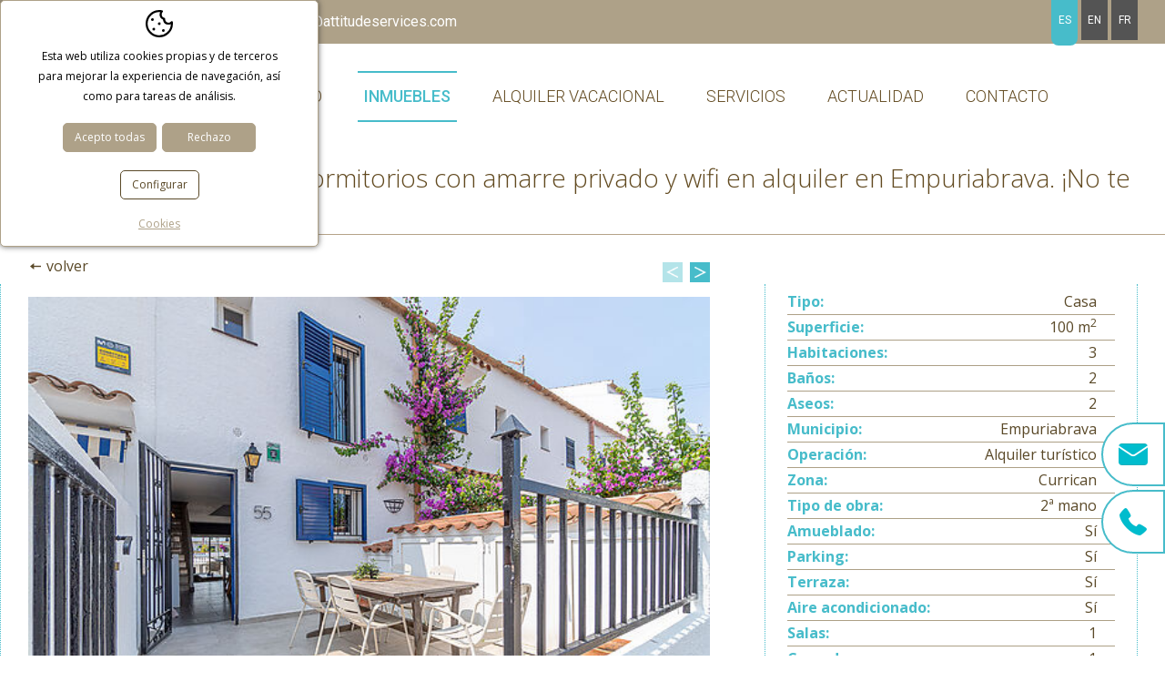

--- FILE ---
content_type: text/html; charset=UTF-8
request_url: https://www.attitudeservices.com/spa/p/inmo/property/inmuebles/24/v/tipus/temp/casa-amarre-alquiler-empuriabrava-195.htm
body_size: 8084
content:
<!DOCTYPE html>
<html lang="es">
<head>
<!-- Google Tag Manager -->
<script>(function(w,d,s,l,i){w[l]=w[l]||[];w[l].push({'gtm.start':
new Date().getTime(),event:'gtm.js'});var f=d.getElementsByTagName(s)[0],
j=d.createElement(s),dl=l!='dataLayer'?'&l='+l:'';j.async=true;j.src=
'https://www.googletagmanager.com/gtm.js?id='+i+dl;f.parentNode.insertBefore(j,f);
})(window,document,'script','dataLayer','GTM-PV33X56');</script>
<!-- End Google Tag Manager -->
	<meta name="viewport" content="width=device-width, initial-scale=1.0, maximum-scale=2.0">
	<meta name="format-detection" content="telephone=no"/>

	<link rel="preconnect" href="https://fonts.googleapis.com">
	<link rel="preconnect" href="https://fonts.gstatic.com" crossorigin>
	<link href="https://fonts.googleapis.com/css2?family=Open+Sans:ital,wght@0,300;0,400;0,600;0,700;1,400;1,600;1,700&family=Roboto:ital,wght@0,300;0,400;0,500;1,400&display=swap" rel="stylesheet">

	<script type="text/javascript" src="/common/jscripts/jquery/jquery-1.8.3.min.js"></script>

			
		<link rel="stylesheet" type="text/css" href="/clients/attitudeservices/templates/styles/styles.min.css?v=80" />	
	
		<title>Casa con amarre en alquiler en Empuriabrava - Attitude Services</title>
		<meta name="Description" content="Disfrute de esta magnífica casa al canal en alquiler en Empuriabrava con 3 habitaciones, amarre privado y wifi." />
		<meta name="Keywords" content="Attitude services agencia inmobiliaria en Empuriabrava transacciones de bienes inmuebles y alquileres de temporada" />
		<meta http-equiv="Content-Type" content="text/html; charset=utf-8" />
		<link rel="profile" href="http://microformats.org/profile/hcard">
		<link rel="shortcut icon" href="/clients/attitudeservices/templates/images/favicon.ico?v=80" />
	
		<meta property="og:url" content="https://www.attitudeservices.com/spa/p/inmo/property/inmuebles/24/v/tipus/temp/casa-amarre-alquiler-empuriabrava-195.htm" />
		<meta property="og:title" content="Alquiler turístico Encantadora casa de 3 dormitorios con amarre privado y wifi en alquiler en Empuriabrava. ¡No te lo p Girona Alt Empordà" />
		<meta property="og:description" content="Hermosa y moderna casa en Empuriabrava con acceso directo al canal.

Dispone de un amarre privado 7x3M delante la casa para su embarcación.

Esta casa  consta en la primera planta de 3 dormitorios, 2 baños italianos, lavadora y secadora.

En ..." />
	<meta property="og:image" content="https://www.attitudeservices.com/clients/attitudeservices/inmo/property/images/82700_details.jpg" /><meta property="og:type" content="article" />
		<script type="application/ld+json">
		{
			
		  "@context": "https://schema.org",
		  "@type": "LocalBusiness",
		  "name": "Alquiler tur\u00edstico Encantadora casa de 3 dormitorios con amarre privado y wifi en alquiler en Empuriabrava. \u00a1No te lo p Girona Alt Empord\u00e0",
		  "description": "Hermosa y moderna casa en Empuriabrava con acceso directo al canal.\r\n\r\nDispone de un amarre privado 7x3M delante la casa para su embarcaci\u00f3n.\r\n\r\nEsta casa  consta en la primera planta de 3 dormitorios, 2 ba\u00f1os italianos, lavadora y secadora.\r\n\r\nEn ...",
		  "url": "https://www.attitudeservices.com/spa/p/inmo/property/inmuebles/24/v/tipus/temp/casa-amarre-alquiler-empuriabrava-195.htm"
		  
		}
		</script>
	<meta name="msapplication-TileColor" content="#aea188">
	<meta name="theme-color" content="#aea188">

</head>

<body>
<!-- Google Tag Manager (noscript) -->
<noscript><iframe src="https://www.googletagmanager.com/ns.html?id=GTM-PV33X56"
height="0" width="0" style="display:none;visibility:hidden"></iframe></noscript>
<!-- End Google Tag Manager (noscript) -->
	
	<header id="header" class="inner">
			<div class="top">
			<div class="container">
				<h3>Agencia inmobiliaria, venta de propiedades y alquiler de temporada, <span>Empuriabrava</span></h3>

				<address>
					<a href="tel:+34972450603" title="+34 972 450 603" class="tel"><span class="text">Tel:</span> +34 972 450 603</a>
					<a class="email" href="mailto:&#105;&#110;&#102;&#111;&#64;&#97;&#116;&#116;&#105;&#116;&#117;&#100;&#101;&#115;&#101;&#114;&#118;&#105;&#99;&#101;&#115;&#46;&#99;&#111;&#109;"><span>Mail:</span> &#105;&#110;&#102;&#111;&#64;&#97;&#116;&#116;&#105;&#116;&#117;&#100;&#101;&#115;&#101;&#114;&#118;&#105;&#99;&#101;&#115;&#46;&#99;&#111;&#109;					</a>
				</address>

				<nav id="languages">
					<ul><!--
		--><li>
		<a href="/spa/p/inmo/property/inmuebles/24/v/tipus/temp/casa-amarre-alquiler-empuriabrava-195.htm" class="active1 first" title="Español">es</a>
				</li><!--
		--><li>
		<a href="/eng/p/inmo/property/properties/24/v/tipus/temp/house-mooring-rent-empuriabrava-195.htm" class="active0 first" title="English">en</a>
				</li><!--
		--><li>
		<a href="/fra/p/inmo/property/immeubles/24/v/tipus/temp/maison-amarre-a-louer-empuriabrava-195.htm" class="active0 last" title="Français">fr</a>
				</li><!--
	--></ul>
				</nav>
			</div>
		</div>

		<div class="bottom container">

			<a id="logo" href="/spa/"><img src="/clients/attitudeservices/templates/images/logo.webp" width="196" height="195" alt="ATTITUDE SERVICES S.L"/></a>


			<div id="main-nav-mobile">Menú</div>

			<nav id="main-nav">
				<ul>
			<li>
			<a href="/spa/" class="active0 first" title="Inicio">Inicio</a>
		</li>
			<li>
			<a href="/spa/inmo/property/inmuebles.html" class="active1 " title="Inmuebles">Inmuebles</a>
		</li>
			<li>
			<a href="https://booking.attitudeservices.com/alquiler/alquiler-alquileres-d0/" class="active0 " title="Alquiler vacacional">Alquiler vacacional</a>
		</li>
			<li>
			<a href="/spa/servicios-inmobiliarios-empuriabrava.html" class="active0 " title="Servicios">Servicios</a>
		</li>
			<li>
			<a href="/spa/news/new/noticias.html" class="active0 " title="Actualidad">Actualidad</a>
		</li>
			<li>
			<a href="/spa/contact/contact/contacto.html" class="active0 last" title="Contacto">Contacto</a>
		</li>
	</ul>			</nav>
		</div>

	</header>

	<main class="inmo property show-record page-property page-tool page-inner" id="inner">

					
			

			<section id="property-show-record">

									
					<header>

						<h1 title="Encantadora casa de 3 dormitorios con amarre privado y wifi en alquiler en Empuriabrava. ¡No te lo p">Encantadora casa de 3 dormitorios con amarre privado y wifi en alquiler en Empuriabrava. ¡No te lo p</h1>

					</header>

				



				
				
				
<article>
	<div class="container">
		<div id="inmo-arrows-holder"></div>
		<div class="top">
			<div class="left">

				
									<figure>

						<div id="slider-inmo">

															<div class="item">

									<a href="/clients/attitudeservices/inmo/property/images/82700_medium.jpg" data-sub-html="" title="Encantadora casa de 3 dormitorios con amarre privado y wifi en alquiler en Empuriabrava. ¡No te lo p"><img height="367" width="550" src="/clients/attitudeservices/inmo/property/images/82700_details.jpg" alt="Encantadora casa de 3 dormitorios con amarre privado y wifi en alquiler en Empuriabrava. ¡No te lo p" /></a>

																	</div>
															<div class="item hidden">

									<a href="/clients/attitudeservices/inmo/property/images/82701_medium.jpg" data-sub-html="" title="Encantadora casa de 3 dormitorios con amarre privado y wifi en alquiler en Empuriabrava. ¡No te lo p"><img height="367" width="550" src="/clients/attitudeservices/inmo/property/images/82701_details.jpg" alt="Encantadora casa de 3 dormitorios con amarre privado y wifi en alquiler en Empuriabrava. ¡No te lo p" /></a>

																	</div>
															<div class="item hidden">

									<a href="/clients/attitudeservices/inmo/property/images/82702_medium.jpg" data-sub-html="" title="Encantadora casa de 3 dormitorios con amarre privado y wifi en alquiler en Empuriabrava. ¡No te lo p"><img height="389" width="550" src="/clients/attitudeservices/inmo/property/images/82702_details.jpg" alt="Encantadora casa de 3 dormitorios con amarre privado y wifi en alquiler en Empuriabrava. ¡No te lo p" /></a>

																	</div>
															<div class="item hidden">

									<a href="/clients/attitudeservices/inmo/property/images/82703_medium.jpg" data-sub-html="" title="Encantadora casa de 3 dormitorios con amarre privado y wifi en alquiler en Empuriabrava. ¡No te lo p"><img height="367" width="550" src="/clients/attitudeservices/inmo/property/images/82703_details.jpg" alt="Encantadora casa de 3 dormitorios con amarre privado y wifi en alquiler en Empuriabrava. ¡No te lo p" /></a>

																	</div>
															<div class="item hidden">

									<a href="/clients/attitudeservices/inmo/property/images/82704_medium.jpg" data-sub-html="" title="Encantadora casa de 3 dormitorios con amarre privado y wifi en alquiler en Empuriabrava. ¡No te lo p"><img height="367" width="550" src="/clients/attitudeservices/inmo/property/images/82704_details.jpg" alt="Encantadora casa de 3 dormitorios con amarre privado y wifi en alquiler en Empuriabrava. ¡No te lo p" /></a>

																	</div>
															<div class="item hidden">

									<a href="/clients/attitudeservices/inmo/property/images/82705_medium.jpg" data-sub-html="" title="Encantadora casa de 3 dormitorios con amarre privado y wifi en alquiler en Empuriabrava. ¡No te lo p"><img height="367" width="550" src="/clients/attitudeservices/inmo/property/images/82705_details.jpg" alt="Encantadora casa de 3 dormitorios con amarre privado y wifi en alquiler en Empuriabrava. ¡No te lo p" /></a>

																	</div>
															<div class="item hidden">

									<a href="/clients/attitudeservices/inmo/property/images/82706_medium.jpg" data-sub-html="" title="Encantadora casa de 3 dormitorios con amarre privado y wifi en alquiler en Empuriabrava. ¡No te lo p"><img height="367" width="550" src="/clients/attitudeservices/inmo/property/images/82706_details.jpg" alt="Encantadora casa de 3 dormitorios con amarre privado y wifi en alquiler en Empuriabrava. ¡No te lo p" /></a>

																	</div>
															<div class="item hidden">

									<a href="/clients/attitudeservices/inmo/property/images/82707_medium.jpg" data-sub-html="" title="Encantadora casa de 3 dormitorios con amarre privado y wifi en alquiler en Empuriabrava. ¡No te lo p"><img height="367" width="550" src="/clients/attitudeservices/inmo/property/images/82707_details.jpg" alt="Encantadora casa de 3 dormitorios con amarre privado y wifi en alquiler en Empuriabrava. ¡No te lo p" /></a>

																	</div>
															<div class="item hidden">

									<a href="/clients/attitudeservices/inmo/property/images/82708_medium.jpg" data-sub-html="" title="Encantadora casa de 3 dormitorios con amarre privado y wifi en alquiler en Empuriabrava. ¡No te lo p"><img height="442" width="550" src="/clients/attitudeservices/inmo/property/images/82708_details.jpg" alt="Encantadora casa de 3 dormitorios con amarre privado y wifi en alquiler en Empuriabrava. ¡No te lo p" /></a>

																	</div>
															<div class="item hidden">

									<a href="/clients/attitudeservices/inmo/property/images/82709_medium.jpg" data-sub-html="" title="Encantadora casa de 3 dormitorios con amarre privado y wifi en alquiler en Empuriabrava. ¡No te lo p"><img height="367" width="550" src="/clients/attitudeservices/inmo/property/images/82709_details.jpg" alt="Encantadora casa de 3 dormitorios con amarre privado y wifi en alquiler en Empuriabrava. ¡No te lo p" /></a>

																	</div>
															<div class="item hidden">

									<a href="/clients/attitudeservices/inmo/property/images/82710_medium.jpg" data-sub-html="" title="Encantadora casa de 3 dormitorios con amarre privado y wifi en alquiler en Empuriabrava. ¡No te lo p"><img height="367" width="550" src="/clients/attitudeservices/inmo/property/images/82710_details.jpg" alt="Encantadora casa de 3 dormitorios con amarre privado y wifi en alquiler en Empuriabrava. ¡No te lo p" /></a>

																	</div>
							
						</div>


						
					</figure>
				

					                    	                    <a class="back-button" href="/spa/inmo/property/inmuebles.html">Volver</a>


				<header>
					<div class="ref">
						Ref. 195					</div>

											<div class="hut">
							HUT: 073388-45						</div>
					
											<h2>
							Hermosa casa de 3 dormitorios en alquiler en Empuriabrava con amarre privado al canal. Ideal para unas vacaciones inolvidables. ¡Disfrute de la comodidad y belleza de este lugar único!						</h2>
									</header>


				<div class="municipi">Empuriabrava, Alt Empordà</div>

				<div class="price-holder">

											<span class="price">
							Precio:
							A partir de							86 &euro;/n
													</span>
					
					
														</div>

									<div class="description">
						Hermosa y moderna casa en Empuriabrava con acceso directo al canal.<br />
<br />
Dispone de un amarre privado 7x3M delante la casa para su embarcación.<br />
<br />
Esta casa  consta en la primera planta de 3 dormitorios, 2 baños italianos, lavadora y secadora.<br />
<br />
En la planta baja una cocina moderna con espectacular equipamiento, horno, micro ondas, placa de inducción, lavavajillas, nevera americana.<br />
<br />
La cocina está completamente abierta en la sala de estar que está abajo con su TV de pantalla grande y su decodificador TNT.<br />
<br />
Se beneficia de 2 terrazas con 2 exposiciones diferentes, una de ellas equipada con una barbacoa fija con canal de acceso y amarre y una vista magnífica.<br />
<br />
Aire acondicionado (reversible) en todo la casa y tiene un aparcamiento privado, también tiene la posibilidad de aparcar delante de la casa.<br />
<br />
Está cerca de todos los servicios y de una playa de arena fina a unos 1000 m.<br />
 Wifi incluido <br />
SABANAS Y TOALLAS NO INCLUIDAS- <br />
Encantadora y moderna casa en Empuriabrava con acceso directo al canal. <br />
<br />
Incluye un muelle privado de 7x3M en frente de la casa para su embarcación.<br />
<br />
En el primer piso, encontrará 3 dormitorios, 2 elegantes baños italianos, lavadora y secadora.<br />
<br />
En la planta baja, una cocina moderna con impresionante equipamiento que incluye horno, microondas, placa de inducción, lavavajillas y nevera americana.<br />
<br />
La cocina se encuentra abierta a la sala de estar, la cual cuenta con una televisión de pantalla grande y decodificador TNT.<br />
<br />
Disfrute de 2 terrazas con exposiciones distintas, una de ellas equipada con una barbacoa fija y con acceso al canal y muelle, ofreciendo una vista magnífica.<br />
<br />
La casa cuenta con aire acondicionado (reversible) en todas las áreas y dispone de estacionamiento privado. También ofrece la opción de estacionarse en frente de la casa.<br />
<br />
Se encuentra cerca de todos los servicios y a tan solo 1000 metros de una hermosa playa de arena fina.<br />
<br />
¡Wifi incluido!<br />
<br />
*Sábanas y toallas no están incluidas*					</div>
				</div>
			<div class="right">
				<table class="property-details"><tr><th class="category_id">Tipo: </th><td class="category_id">Casa </td></tr><tr><th class="floor_space">Superficie: </th><td class="floor_space">100 m<sup>2</sup></td></tr><tr><th class="room">Habitaciones: </th><td class="room">3</td></tr><tr><th class="bathroom">Baños: </th><td class="bathroom">2</td></tr><tr><th class="wc">Aseos: </th><td class="wc">2</td></tr><tr><th class="municipi_id">Municipio: </th><td class="municipi_id">Empuriabrava</td></tr><tr><th class="tipus">Operación: </th><td class="tipus">Alquiler turístico</td></tr></table>				<table class="property-details"><tr><th class="zone_id">Zona: </th><td class="zone_id">Currican</td></tr><tr><th class="tipus2">Tipo de obra: </th><td class="tipus2">2ª mano</td></tr><tr><th class="furniture">Amueblado: </th><td class="furniture">Sí</td></tr><tr><th class="parking">Parking: </th><td class="parking">Sí</td></tr><tr><th class="terrace">Terraza: </th><td class="terrace">Sí</td></tr><tr><th class="airconditioned">Aire acondicionado: </th><td class="airconditioned">Sí</td></tr><tr><th class="living">Salas: </th><td class="living">1</td></tr><tr><th class="dinning">Comedores: </th><td class="dinning">1</td></tr><tr><th class="level_count">Número de plantas: </th><td class="level_count">3</td></tr><tr><th class="parket">Parquet: </th><td class="parket">Sí</td></tr><tr><th class="gres">Gres: </th><td class="gres">Sí</td></tr><tr><th class="person">Personas: </th><td class="person">8</td></tr><tr><th class="custom1">Medidas amarre: </th><td class="custom1">7X3M</td></tr><tr><th class="custom2">Vista canal: </th><td class="custom2">Sí</td></tr><tr><th class="efficiency">Eficiencia energética: </th><td class="efficiency"><div>E - 163 kWh/m<sup>2</sup></div><div>D - 27 kg CO<sub>2</sub>/m<sup>2</sup></div></td></tr></table>
				
					<div class="files">

						<div></div>

													<a target="_blank" href="/spa/inmo/property/file/507/">Estado descriptivo ref 195.pdf</a>
													<a target="_blank" href="/spa/inmo/property/file/508/">EtatDescriptif ref 195.pdf</a>
													<a target="_blank" href="/spa/inmo/property/file/509/">Housing description 195.pdf</a>
						
					</div>

				
				
				<aside class="contact">
					<div class="title">Me interessa este inmueble</div>
					<div id="form_sent">
	Gracias por contactar con nosotros, responderemos a su mensaje lo antes posible</div>
<div id="form_not_sent">
	El formulario no se ha podido enviar, compruebe que la dirección de email que ha escrito sea correcta</div>


<form class="form_area" action="?action=add_record&amp;tool=contact&amp;tool_section=contact&amp;language=spa&amp;page_file_name=inmuebles&amp;filecat_file_name=24&amp;tipus=temp&amp;file_name=casa-amarre-alquiler-empuriabrava-195&amp;category_id=24" method="post" name="theForm" id="theForm" onsubmit="return validar(this,'company[0]','Empresa','text','name[0]','Nombre','text1','surnames[0]','Apellidos','text1','mail[0]','E-mail','email1','matter[0]','Asunto','text','phone[0]','Teléfono','text1','comment[0]','Observaciones','textarea','accept_info[0]','Permitir enviar información','checkbox');">

		<label>Nombre <span>*</span> <input id="name_0" name="name[0]" type="text" value="" size="25" maxlength="100" class="inputs" /><input name="old_name[0]" type="hidden" value="" /></label>
	<label>Apellidos <span>*</span> <input id="surnames_0" name="surnames[0]" type="text" value="" size="25" maxlength="100" class="inputs" /><input name="old_surnames[0]" type="hidden" value="" /></label>
	<label>E-mail <span>*</span> <input id="mail_0" name="mail[0]" type="text" value="" size="25" maxlength="50" class="inputs" /><input name="old_mail[0]" type="hidden" value="" /></label>
	<div class="half-holder">
		<label class="half">Teléfono <span>*</span> <input id="phone_0" name="phone[0]" type="text" value="" size="25" maxlength="30" class="inputs" /><input name="old_phone[0]" type="hidden" value="" /></label>
		<label class="half half2">Asunto<input id="matter_0" name="matter[0]" type="text" value="Ref. 195" size="25" maxlength="100" class="inputs" /><input name="old_matter[0]" type="hidden" value="Ref. 195" /></label></div>
	<label>Observaciones<textarea  name="comment[0]" id="comment_0" cols="30" rows="8" class="inputs"></textarea><input name="old_comment[0]" type="hidden" value="" /></label>

	<div class="accepta">
		<input class="accept-condicions" id="accepto" type="checkbox" name="accepto" value="1"/>
		<div>He leído y acepto la			<a href="/spa/politica.html?template=clean&iframe=true&width=600&height=410" data-gal="prettyPhoto">política de privacidad</a>
		</div>
	</div>
	
	<div class="align-right">
		<div id="nocheat" style='all: initial;display: flex;flex-direction: column;font-family: Helvetica;width:222px;border: 1px solid #D8D9DA;background-color:#f9f9f9;padding:0 10px 10px 10px;'>
				<div style='all: initial;font-size:0;line-height:0;height:51px;' id="nocheat-area"></div>
				<input style='all: initial;font-family: Helvetica;color:000;font-size: 16px;margin:0;padding: 10px 7px;width:222px;border: 1px solid #e8e8e8;text-align:center;background-color:#fff;box-sizing: border-box;' type="text" id="nocheat-input" name="nocheat-input" >
				<input style='all: initial;font-family: Helvetica;color:000;font-size: 16px;margin:0;padding: 10px 7px;width:222px;border: 1px solid #e8e8e8;text-align:center;background-color:#fff;box-sizing: border-box;display: none;' type="text" name="nocheat-email" placeholder='Enter your email' >
				<div style='all: initial;font-family: Helvetica;font-size: 15px;text-align: center;display:none;padding-top: 10px' id="nocheat-error"></div>
			</div>
			<script>
			$(document).ready(function() {
				Nocheat.init(false);
			});
			</script>
					<input name="contact-button" type="submit" id="contact-button" value="Enviar"/></div>

</form>				</aside>
			</div>
		</div>
	</div>
	
	
		<aside id="book" class="container">
			



	<div id="book-extras">
		<h6>Extras</h6>
		
	<div class="row">
				<div class="triple-col">
			<div class="subtitle">Adicional</div>
			<table class="extras">
									<tr>
						<th>Alquiler de cuna</th>
						<td>25,00 €</td>
					</tr>
									<tr>
						<th>Alquiler de toallas</th>
						<td>5,00 €</td>
					</tr>
									<tr>
						<th>Alquiler sábanas</th>
						<td>10,00 €</td>
					</tr>
									<tr>
						<th>Animal doméstico</th>
						<td>0 €</td>
					</tr>
							</table>
		</div>
				
				<div class="triple-col">
			<div class="subtitle">Obligatorio</div>
			<table class="extras">
									<tr>
						<th>Fianza</th>
						<td>500,00 €</td>
					</tr>
									<tr>
						<th>limpieza</th>
						<td>100,00 €</td>
					</tr>
							</table>
		</div>
				
				
	</div>

	</div>


<p class="text-tases">*Tasas turísticas no incluidas :  1 € por día para mayores de 16 años con un máximo de 7 días- sabanas/toallas precio por persona</p>
		</aside>

	
			<aside id="map">
			<div id="google-map-inmo"></div>
		</aside>
	

</article>
			</section>

		
	</main>


	
	<footer class="vcard">

		<address>
			<div class="container">

				<div class="trobar">ATTITUDE SERVICES agencia inmobiliaria en Empuriabrava</div>

				<p class="adr">
					<span class="street-address">Paseo marítimo, edificio 2,  sector Gran Reserva
apartado de correos 370, 6</span>
					<br>
					<span class="postal-code">17487</span>
					<span class="locality">Empuriabrava</span>
					<span class="region">Girona</span>,
					<span class="country-name">España</span>

					<br>
					<span>Aicat 8606</span>
				</p>

				<p class="email">
					<a href="mailto:&#105;&#110;&#102;&#111;&#64;&#97;&#116;&#116;&#105;&#116;&#117;&#100;&#101;&#115;&#101;&#114;&#118;&#105;&#99;&#101;&#115;&#46;&#99;&#111;&#109;">&#105;&#110;&#102;&#111;&#64;&#97;&#116;&#116;&#105;&#116;&#117;&#100;&#101;&#115;&#101;&#114;&#118;&#105;&#99;&#101;&#115;&#46;&#99;&#111;&#109;</a>
				</p>

				<p class="tels">
					<a href="tel:+34972450603" title="+34 972 450 603" class="tel"><span class="text">Tel:</span> +34 972 450 603</a><br>

						<span class="tel">
						<abbr class="type" title="fax">Fax</abbr>. <span class="value">+34 972 983 590</span>
						</span>				</p>

				<div id="scrolltop"></div>

			</div>
		</address>
		<div class="bottom">
			<div class="container">
				<nav id="foot-links">
						<a href="/spa/" class="active0 first" title="Inicio">Inicio</a>
	<a href="/spa/inmo/property/inmuebles.html" class="active1 " title="Inmuebles">Inmuebles</a>
	<a href="https://booking.attitudeservices.com/alquiler/alquiler-alquileres-d0/" class="active0 " title="Alquiler vacacional">Alquiler vacacional</a>
	<a href="/spa/servicios-inmobiliarios-empuriabrava.html" class="active0 " title="Servicios">Servicios</a>
	<a href="/spa/news/new/noticias.html" class="active0 " title="Actualidad">Actualidad</a>
	<a href="/spa/contact/contact/contacto.html" class="active0 last" title="Contacto">Contacto</a>
<br><br>
						<a href="/spa/politica.html" class="active0 first" title="Política de privacidad">Política de privacidad</a>
	<a href="/spa/aviso.html" class="active0 " title="Aviso legal">Aviso legal</a>
	<a href="/spa/cookies.html" class="active0 last" title="Cookies">Cookies</a>
				</nav>

				<div class="fn org">ATTITUDE SERVICES S.L</div>

				<div id="descantia"><a href="http://www.descantia.com" target="_blank" title="Diseño páginas web en Girona">Diseño web:<img src="/clients/attitudeservices/templates/images/descantia.png" alt="Descantia: Diseño web, posicionamiento web, páginas web en Girona" /></a></div>
			</div>
		</div>
	</footer>

	<div class="floating-btn-container">


		
					<a class="floating-btn mail" href="mailto:&#105;&#110;&#102;&#111;&#64;&#97;&#116;&#116;&#105;&#116;&#117;&#100;&#101;&#115;&#101;&#114;&#118;&#105;&#99;&#101;&#115;&#46;&#99;&#111;&#109;" target="_blank">
			</a>
		
					<a class="floating-btn tel" href="tel:+34 972 450 603" target="_blank">
			</a>
			</div>

	<iframe name="save_frame" id="save_frame" class="none"></iframe>

		<script type="text/javascript">

		var gl_language = 'spa';
		var gl_is_home = false;
		var gl_tool = 'inmo';
		var gl_tool_section = 'property';
		var gl_action = 'show_record';
		var gl_page_text_id = 'property';
		var gl_dir_templates = '/clients/attitudeservices/templates/';
		 var gl_has_google_maps_key = false;
		$(function () {
			
				booking.init();
				booking.property_id = 66;
				booking.is_season_calendar = 0;
			

					$("#vat_date_0").datepicker({
						changeMonth: true,
						changeYear: true,
						yearRange: '1926:2076'
					});

					if ($.fn.inputmask){
						$("#vat_date_0").inputmask(
							"d/m/y",
							{
								"placeholder": "dd/mm/yyyy"
						});
					}

					$("#birthdate_0").datepicker({
						changeMonth: true,
						changeYear: true,
						yearRange: '1926:2076'
					});

					if ($.fn.inputmask){
						$("#birthdate_0").inputmask(
							"d/m/y",
							{
								"placeholder": "dd/mm/yyyy"
						});
					}

			if(typeof FormSelectLong !== 'undefined'){
				FormSelectLong.add ('custumer', 'custumer', '', '&language=spa&page_file_name=inmuebles&filecat_file_name=24&tipus=temp&file_name=casa-amarre-alquiler-empuriabrava-195&category_id=24', 'municipi_id', '0', '1');
			}
			

					   if($('#file_0').length){
			              $('#file_0').MultiFile({
			                accept:'pdf|rtf|doc|docx|xls|xlsx|pps|ppsx|ppt|pptx|mdb|mdbx|txt|bmp|gif|jpg|jpeg|tif|tiff|png',
			                max:5,
			                STRING: {
			                     remove: 'x'
			                }
			              });
		              }
		            

			bookingform.id = 0;
			bookingform.price_book = 0;
			bookingform.price_extras = 600;
			bookingform.price_tt = 0;
			bookingform.price_total = 600;
			bookingform.promcode_discount = 0;
			bookingform.person = 8;
			bookingform.date_message_error = 'No se ha seleccionado ninguna fecha';
			bookingform.equal_dates_error = 'Las dos fechas no pueden ser iguales';
			bookingform.too_many_person_error = 'El número de personas excede el màximo para este inmueble';
			bookingform.payment_uncheck_message = '¿Seguro que quieres desmarcar el pago?';
			bookingform.promcode_err_not_main_custumer = 'Para aplicar descuento seleccionar \"Adulto 1\"';
			bookingform.init();
		

			bookingform.js_string = ",'adult[0]','Adultos','select1','child[0]','Niños','select','baby[0]','Bebés','select','comment[0]','Observaciones','textarea'";
		});
	</script>



			<div id='accept-cookies' class=''>
				<div class='accept-cookies-head'>
					<span>Esta web utiliza cookies propias y de terceros para mejorar la experiencia de navegación, así como para tareas de análisis.</span>
				</div>
				<div class='accept-cookies-container'>
					<div>
						<div id='accept-cookies-more'>
<p class="accept-cookies-title">¿Qué son las cookies?</p>
<p>Una cookie es un pequeño archivo que se almacena en el ordenador del usuario y nos permite reconocerlo. El conjunto de cookies nos ayuda a mejorar la calidad de nuestra web, permitiéndonos controlar qué páginas encuentran nuestros usuarios útiles y cuáles no.</p>

<p class="accept-cookies-title">Aceptación del uso de cookies.</p>
<div class="acordion">
	<div class="acordion-header">
		<p class="acordion-title">Cookies técnicas necesarias</p>
		<div>
			<span class="technical">Siempre activas</span>
		</div>
	</div>
	<div class="acordion-container" >
		<div class="text">
			<p>Las cookies técnicas son absolutamente esenciales para que el sitio web funcione correctamente. Esta categoría sólo incluye cookies que garantizan las funciones básicas y funciones de seguridad del sitio web. Estas cookies no almacenan información personal alguna.</p>
		</div>
	</div>

	<div class="acordion-header">
		<p class="acordion-title">Cookies analíticas</p>
		<div>
			<label title="Activar cookies analítiques" for="analytical-cookies">Activas</label>
			<input type="checkbox" id="analytical-cookies" />
		</div>
	</div>
	<div class="acordion-container" >
		<div class="text">
			<p>Todas las cookies que pueden no ser especialmente necesarias para que el sitio web funcione y se utilicen específicamente para recopilar datos personales del usuario a través de análisis, anuncios y otros contenidos incrustados se llaman cookies no necesarias. Es obligatorio obtener el consentimiento del usuario antes de ejecutar estas cookies en su sitio web.</p>
		</div>
	</div>
</div>
</div>
						<div class='accept-cookies-buttons'>
							<a id='accept-cookies-all' onclick='CookiesConfig.set_choice(1, 1)'>Acepto todas</a>
							<a id='accept-cookies-reject' onclick='CookiesConfig.set_choice(0, 0)'>Rechazo</a>
							<a id='accept-cookies-save' onclick='CookiesConfig.save_choice()'>Guardar</a>
							<a id='accept-cookies-config' onclick='CookiesConfig.open_choices()'>Configurar</a>
							<div class='center'>
								<a id='accept-cookies-link' href='/spa/cookies.html'>Cookies</a>
							</div>
						</div>
					</div>
				</div>
				<a id='accept-cookies-close' onclick='CookiesConfig.close_choices()'><svg xmlns="http://www.w3.org/2000/svg" xmlns:xlink="http://www.w3.org/1999/xlink" width="1em" height="1em" preserveAspectRatio="xMidYMid meet" viewBox="0 0 1024 1024" style="vertical-align: -0.125em;"><path fill="currentColor" d="M195.2 195.2a64 64 0 0 1 90.496 0L512 421.504L738.304 195.2a64 64 0 0 1 90.496 90.496L602.496 512L828.8 738.304a64 64 0 0 1-90.496 90.496L512 602.496L285.696 828.8a64 64 0 0 1-90.496-90.496L421.504 512L195.2 285.696a64 64 0 0 1 0-90.496"/></svg></a>
			</div>
		

	<script type="text/javascript" src="/clients/attitudeservices/web/jscripts.js?v=80"></script>	<script type="text/javascript" src="/common/jscripts/jquery-ui-1.11.2/languages/datepicker-es.js"></script>
	<script type="text/javascript" src="/admin/languages/spa.js"></script>

			<script src='https://www.google.com/recaptcha/api.js?hl=es'></script>
	
			
				</body>
</html>